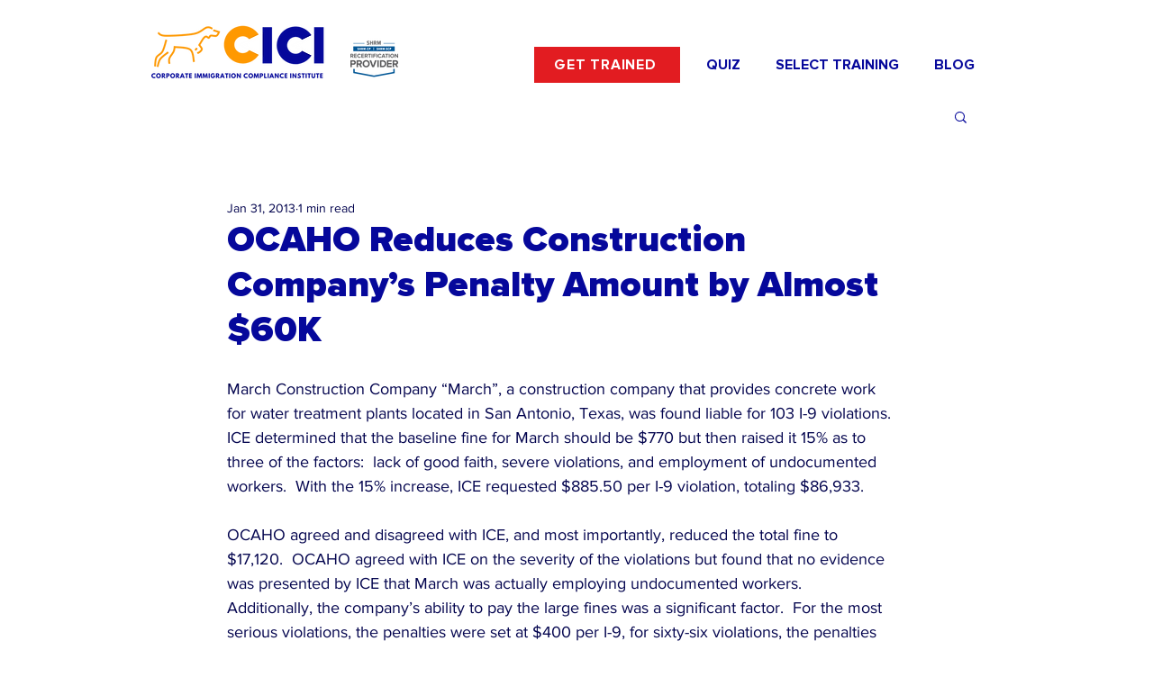

--- FILE ---
content_type: text/html; charset=utf-8
request_url: https://www.google.com/recaptcha/api2/aframe
body_size: 267
content:
<!DOCTYPE HTML><html><head><meta http-equiv="content-type" content="text/html; charset=UTF-8"></head><body><script nonce="CEbNZFphqjZEEct6sx5BSw">/** Anti-fraud and anti-abuse applications only. See google.com/recaptcha */ try{var clients={'sodar':'https://pagead2.googlesyndication.com/pagead/sodar?'};window.addEventListener("message",function(a){try{if(a.source===window.parent){var b=JSON.parse(a.data);var c=clients[b['id']];if(c){var d=document.createElement('img');d.src=c+b['params']+'&rc='+(localStorage.getItem("rc::a")?sessionStorage.getItem("rc::b"):"");window.document.body.appendChild(d);sessionStorage.setItem("rc::e",parseInt(sessionStorage.getItem("rc::e")||0)+1);localStorage.setItem("rc::h",'1768910877643');}}}catch(b){}});window.parent.postMessage("_grecaptcha_ready", "*");}catch(b){}</script></body></html>